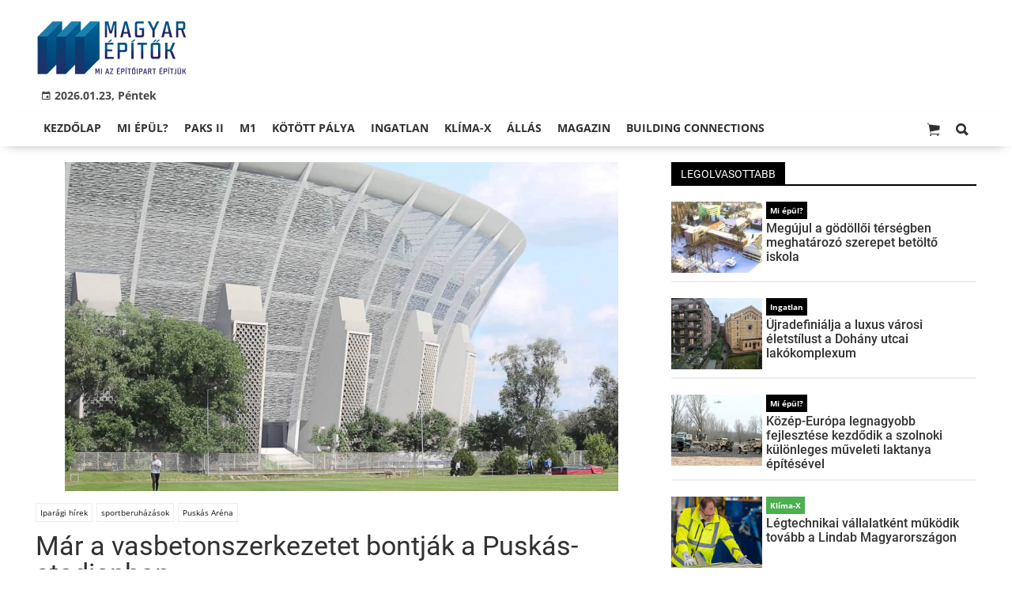

--- FILE ---
content_type: text/html;charset=UTF-8
request_url: https://magyarepitok.hu/mar-vasbetonszerkezetet-bontjak-puskas-stadionban
body_size: 12486
content:
<!DOCTYPE html><html lang="hu"><head><meta http-equiv="Content-Type" content="text/html; charset=utf-8"><meta name="viewport" content="width=device-width,height=device-height,initial-scale=1"><title>Már a vasbetonszerkezetet bontják a Puskás-stadionban | Magyar Építők</title><meta name="description" content="Az új arénához 12 ezer tonna acélt és 150 ezer köbméter betont használnak fel, ugyanakkor a bontott 50 ezer köbméter beton és vasbeton jelentős része újrahasznosul. A toronyépület megmarad, és múzeumként működik tovább a 65 ezres arénában, melynek minden ülőhelye fedett lesz. Az új stadion építése decemberben kezdik, és több mint két évig tart."><meta name="twitter:card" content="summary_large_image"><meta name="twitter:url" content="http://magyarepitok.hu/mar-vasbetonszerkezetet-bontjak-puskas-stadionban"><meta name="twitter:description" content="Az új arénához 12 ezer tonna acélt és 150 ezer köbméter betont használnak fel, ugyanakkor a bontott 50 ezer köbméter beton és vasbeton jelentős része újrahasznosul. A toronyépület megmarad, és múzeumként működik tovább a 65 ezres arénában, melynek minden ülőhelye fedett lesz. Az új stadion építése decemberben kezdik, és több mint két évig tart."><meta name="twitter:image:src" content="https://static.regon.hu/ma/2016/03/puskasuj.jpg"><meta name="keywords" content="Iparági hírek,sportberuházások,Puskás Aréna"><meta name="news_keywords" content="Iparági hírek,sportberuházások,Puskás Aréna"><meta name="author" content="BC Zrt."><meta name="robots" content="index, follow"><meta property="og:title" content="Már a vasbetonszerkezetet bontják a Puskás-stadionban"><meta property="og:image" content="https://static.regon.hu/ma/2016/03/puskasuj.jpg"><meta property="og:type" content="article"><meta property="og:url" content="http://magyarepitok.hu/mar-vasbetonszerkezetet-bontjak-puskas-stadionban"><meta property="og:locale" content="hu_HU"><meta property="og:description" content="Az új arénához 12 ezer tonna acélt és 150 ezer köbméter betont használnak fel, ugyanakkor a bontott 50 ezer köbméter beton és vasbeton jelentős része újrahasznosul. A toronyépület megmarad, és múzeumként működik tovább a 65 ezres arénában, melynek minden ülőhelye fedett lesz. Az új stadion építése decemberben kezdik, és több mint két évig tart."><link rel="canonical" href="https://magyarepitok.hu/mar-vasbetonszerkezetet-bontjak-puskas-stadionban"><link rel="preload" href="https://static.regon.hu/ma/2016/03/puskasuj.jpg" as="image" fetchpriority="high"><link href="https://static.regon.hu/theme/cache/css/3545591a9adc10acc1abdf43cc2b631f.css" rel="stylesheet" type="text/css"><script type="text/javascript">window._e=[];window._r=function(c){window._e.push(c)};window._fbappid='2390862197818702';</script><link rel="preconnect" href="https://static.regon.hu">
<link rel="dns-prefetch" href="https://server.regon.hu">
<link rel="preload" href="https://static.regon.hu/theme/cache/js/13fd94cebc28f40f67b6227b989b3793.js" as="script">
<link rel="apple-touch-icon" sizes="180x180" href="https://static.regon.hu/favicon/me/apple-touch-icon.png">
<link rel="icon" type="image/png" sizes="32x32" href="https://static.regon.hu/favicon/me/favicon-32x32.png">
<link rel="icon" type="image/png" sizes="16x16" href="https://static.regon.hu/favicon/me/favicon-16x16.png">
<link rel="manifest" href="https://static.regon.hu/favicon/me/manifest.json">
<link rel="mask-icon" href="https://static.regon.hu/favicon/me/safari-pinned-tab.svg" color="#5bbad5">
<link rel="shortcut icon" href="https://static.regon.hu/favicon/me/favicon.ico">
<link rel="copyright" title="Szerzői jogok" href="/szerzoi-jogok">
<link rel="author" title="Impresszum" href="/impresszum">
<link rel="home" title="" href="/">
<link rel="alternate" type="application/rss+xml" title="Magyar Építők" href="https://magyarepitok.hu/rss">
<meta name="msapplication-TileColor" content="#da532c">
<meta name="msapplication-config" content="https://static.regon.hu/favicon/me/browserconfig.xml">
<meta name="theme-color" content="#ffffff">
<meta name="copyright" content="https://magyarepitok.hu/szerzoi-jogok/">
<meta name="msvalidate.01" content="88263985BAB206E718DD62B347A6FA03">
<meta name="p:domain_verify" content="d1a340d0798bf4a2267e5d772964b25c">
<meta property="article:publisher" content="https://www.facebook.com/magyarepitok/">
<meta property="fb:pages" content="858185254269102">
<meta property="fb:app_id" content="2390862197818702">
<script type="text/javascript">
  function setReviveAd(containerId, desktopZoneId, mobileZoneId, width, height, height2) {
    var adUnit = document.getElementById(containerId);
    var adWidth = adUnit.offsetWidth;
    var reviveAd = adUnit.querySelector("ins");
    if (adWidth >= width) {
      reviveAd.setAttribute("data-revive-zoneid", desktopZoneId);
      reviveAd.setAttribute("style", "display:block;height:" + height + "px");
    } else {
      reviveAd.setAttribute("data-revive-zoneid", mobileZoneId);
      reviveAd.setAttribute("style", "display:block;height:" + height2 + "px");
    }
  }
</script>
<script>
  window.OneSignal = window.OneSignal || [];
  OneSignal.push(function() {
    OneSignal.init({
      appId: "9a08c6ee-afbf-4dbc-96c4-31a2b8aa8314",
    });
  });
</script>
<script type="text/javascript">
    (function(c,l,a,r,i,t,y){
        c[a]=c[a]||function(){(c[a].q=c[a].q||[]).push(arguments)};
        t=l.createElement(r);t.async=1;t.src="https://www.clarity.ms/tag/"+i;
        y=l.getElementsByTagName(r)[0];y.parentNode.insertBefore(t,y);
    })(window, document, "clarity", "script", "fnv7j7luwl");
</script></head><body class="newmenu"><div id="fb-root"></div><div class="mobile-m"><nav class="mobile-nav"><i class="ion-close-round m-close" id="m_close"></i><ul class="mobile-nav-ctrl"><li><a class="m-srch-btn ion-search" href="javascript:;" onclick="search.click(document.getElementById('mobile_search'));"></a><input type="search" id="mobile_search" value=""  data-url="https://magyarepitok.hu/kereses" onkeypress="search.keypress(event,this);" placeholder="Keresés..." /></li></ul><ul class="mobile-nav-m-li"><li class=" darkblue"><a href="https://magyarepitok.hu">Kezdőlap</a></li><li class=" green"><a href="https://magyarepitok.hu/mi-epul">Mi épül?</a></li><li class=""><a href="https://magyarepitok.hu/paksII">Paks II</a></li><li class=""><a href="https://magyarepitok.hu/temak/m1-es-autopalya">M1</a></li><li class=""><a href="https://magyarepitok.hu/kotott-palya">Kötött pálya</a></li><li class=""><a href="https://magyarepitok.hu/ingatlan">Ingatlan</a></li><li class=" green"><a href="https://magyarepitok.hu/klima-x">Klíma-X</a></li><li class=""><a href="https://magyarepitok.hu/allas">Állás</a></li><li class=" default hasSub"><a href="">Magazin</a><div class="tbl"><div class="tbl-cell"><i class="ion-arrow-down-b"></i></div></div><ul class="sub "><li class=" default"><a href="https://magyarepitok.hu/aktualis-szam">Aktuális szám</a></li><li class=" default"><a href="https://magyarepitok.hu/regebbi-szamok">Régebbi számok</a></li><li class=" default"><a href="https://magyarepitok.hu/elofizetes">Előfizetés</a></li></ul></li><li class=""><a href="https://buildingconnections.eu">Building Connections</a></li></ul></nav></div><div class="row col-10 header-cnt  mq-9-disp-no"><div class="mw1200 col-10 base-cnt"><div class="col-10 header"><div class="col-10 mq-9-col-5 head-info"><div class="logo mq-9-pad-0" style="background-image: url('https://static.regon.hu/theme/default/img/magyar epitok_200_3.png');cursor:pointer;" onclick="document.location.href='https://magyarepitok.hu';" style="cursor:pointer;"></div><div class="header-ad">
</div><div class="col-10" style=""><span style="padding: 5px 8px;color: #454748;font-weight:bold;"><i class="ion-android-calendar" style="margin-right: 5px;"></i>2026.01.23, Péntek</span></div></div></div></div></div><div class="col-10 main-menu-wrapper" id="menu-container"><div class="row col-10 main-menu-cnt" id="main-menu"><div class="mw1200 col-10 base-cnt"><div class="col-10 mq-9-col-10 main-menu"><nav><ul class="main mq-9-disp-no"><li class="menu-logo"><div class="logo mq-9-pad-0" style="background-image: url('https://static.regon.hu/theme/default/img/magyar epitok_200_3.png');cursor:pointer;" onclick="document.location.href='https://magyarepitok.hu';"></div></li><li class=" darkblue"><a href="https://magyarepitok.hu">Kezdőlap</a></li><li class=" green"><a href="https://magyarepitok.hu/mi-epul">Mi épül?</a></li><li class=""><a href="https://magyarepitok.hu/paksII">Paks II</a></li><li class=""><a href="https://magyarepitok.hu/temak/m1-es-autopalya">M1</a></li><li class=""><a href="https://magyarepitok.hu/kotott-palya">Kötött pálya</a></li><li class=""><a href="https://magyarepitok.hu/ingatlan">Ingatlan</a></li><li class=" green"><a href="https://magyarepitok.hu/klima-x">Klíma-X</a></li><li class=""><a href="https://magyarepitok.hu/allas">Állás</a></li><li class=" default"><a href="">Magazin</a><ul class="sub"><li class=" default"><a href="https://magyarepitok.hu/aktualis-szam">Aktuális szám</a></li><li class=" default"><a href="https://magyarepitok.hu/regebbi-szamok">Régebbi számok</a></li><li class=" default"><a href="https://magyarepitok.hu/elofizetes">Előfizetés</a></li></ul></li><li class=""><a href="https://buildingconnections.eu">Building Connections</a></li><li class="srch-top-btn"><a id="srch-btn" class="srch-btn ion-search" href="javascript:;"></a><ul class="srch-sub"><li class="menu-srch"><input type="text" placeholder="Keresés..." name="search_str" data-url="https://magyarepitok.hu/kereses" onkeypress="search.keypress(event,this);"></li></ul></li><li class="cart-btn"><a class="srch-btn ion-ios-cart" href="https://magyarepitok.hu/webshop/cart" target="_self" title="Kosár" id="cart_menu_indicator"><i></i></a></li></ul><ul class="main mobile-start mq-9-disp-block"><li class="logo-li"><div class="logo mq-9-pad-0" style="background-image: url('https://static.regon.hu/theme/default/img/magyar epitok_200_3.png');cursor:pointer;" onclick="document.location.href='https://magyarepitok.hu';" style="cursor:pointer;"></div></li><li class="button-li"><i class="ion-navicon-round mobile-show"></i></li><li class="cart-mobile-btn mar-r-10"><a href="/webshop/cart" target="_self" title="Kosár" id="cart_menu_indicator_mobile"><i class="ion-ios-cart"><i></i></i></a></li></ul></nav></div></div></div></div><div class="body-m-overlay"></div><div class="row body-cnt"><div class="row col-10"><div class="mw1200 col-10 base-cnt"><div class="col-10 mq-9-col-10"></div></div></div><div class="row col-10 parallax" id="content_p_1"><div class="mw1200 col-10 base-cnt mq-9-col-10-no-pad"><div class="col-65 mq-9-col-10" id="content_m_1"><div class="col-10"><div class="pad-t-20 pad-b-10 mq-9-col-10-no-pad news-content-cnt col-10"><div class="nobanner-cnt"><style>.headimg-wrapper {--width: ;--height: ;--aspectratio: calc(var(--height) / var(--width));--realheight: calc(0px + (100vw - 10px) * var(--aspectratio));--defaultheight: px;height: calc(var(--defaultheight) + 30px);}.headimg-wrapper img {width: 100%;max-width: px;max-height: px;}@media screen and (max-width: 750px) {.headimg-wrapper { height: calc(var(--realheight) + 30px); }}</style><div class="col-10 headimg-wrapper"><figure class="image" style="text-align:center;" data-hv="headline3_2"><center><img src="https://static.regon.hu/ma/2016/03/puskasuj.jpg" alt="Már a vasbetonszerkezetet bontják a Puskás-stadionban" title="Már a vasbetonszerkezetet bontják a Puskás-stadionban" width="100%" height="px"></center></figure></div><div class="taglist-cnt taglist-head col-10"><div class="ncat-tag-cnt"><a href="https://magyarepitok.hu/iparagi-hirek"><i class="ncat-tag">Iparági hírek</i></a><a href="https://magyarepitok.hu/temak/sportberuhazasok"><i class="ncat-tag">sportberuházások</i></a><a href="https://magyarepitok.hu/temak/puskas-arena"><i class="ncat-tag">Puskás Aréna</i></a></div></div><h1>Már a vasbetonszerkezetet bontják a Puskás-stadionban</h1><div class="created-cnt"><p class="creator">mti</p><p class="date">2016.03.21. 18:02 - <a href="https://magyarepitok.hu/impresszum" class="creator fright"><span class="creator" style="margin-left:5px;">Hegedűs Gergely</span></a></p></div></div><div class="col-10 social-box social-head pad-b-5 mq-9-col-10-pad-not-important mq-9-pad-t-15"><div class="col-10 a2a_kit a2a_kit_size_32 a2a_default_style"><div align="left" class="addthis_inline_share_toolbox" style="float:left;"></div><div class="fright mar-t-10"><div class="fb-like" data-href="http://magyarepitok.hu/mar-vasbetonszerkezetet-bontjak-puskas-stadionban" data-layout="button_count" data-action="like" data-show-faces="false" data-share="false"></div></div></div></div><div class="news-content mq-9-col-10"><p><b>Az új arénához 12 ezer tonna acélt és 150 ezer köbméter betont használnak fel, ugyanakkor a bontott 50 ezer köbméter beton és vasbeton jelentős része újrahasznosul. A toronyépület megmarad, és múzeumként működik tovább a 65 ezres arénában, melynek minden ülőhelye fedett lesz. Az új stadion építése decemberben kezdik, és több mint két évig tart.
</b></p></div></div></div><div class="category-section bless row"><div class="col-10" style="text-align:center;"><style>
  .ad-responsive-large {
    display: block;
    width: 640px;
    height: 360px;
    margin: 0 auto;
  }

  @media (max-width: 480px) {
    .ad-responsive-large {
      width: 300px !important;
      height: 250px !important;
    }
  }
</style>
<div style="background:#ebebeb; display:inline-block; padding:25px 25px 3px 25px; text-align:center; margin:0 auto; box-sizing:border-box;">
  <ins class="adsbygoogle ad-responsive-large"
       data-ad-client="ca-pub-6797584215514202"
       data-ad-slot="9334264738"></ins>
  <script>
    (adsbygoogle = window.adsbygoogle || []).push({});
  </script>
  <h3 style="margin:5px 0 0 0; font-size:11px; color:#999; text-transform:lowercase; letter-spacing:0.5px;">
    hirdetés
  </h3>
</div>
</div></div><div class="news-content mq-9-col-10" style="margin-bottom:20px;"><p>Hétfőn elkezdődött a Puskás Ferenc Stadion vasbeton szerkezeteinek a bontása. Az 1953-ban átadott egykori Népstadion területén jelenleg számos munkagép dolgozik, a lelátó alsó karéját, és a földrézsűket, valamint a reflektorokat tartó vasbeton állványokat bontják.&nbsp;</p>
<p><img alt="" src="https://static.regon.hu/theme/default/img/1x1.jpg" data-original="http://static.regon.hu/odp/ma/puski.jpg" class="lazy"/><br />
<br />
A Nemzeti Sportközpontok korábbi közleménye szerint <a href="https://www.magyarepitok.hu/50-ezer-kobmeter-betont-bontanak-le-puskasban-decembertol-epul-az-uj-arena">a létesítményben eddig a közművek kiváltása és egyéb értékmentő bontási munkálatok zajlottak</a>. A lebontott 50 ezer köbméter beton és vasbeton, valamint a 170 ezer köbméter föld jelentős része újrahasznosul.</p>
<p>Skardelli György építész-tervező a hétfői sajtónyilvános helyszínbejárás előtt elárulta, az új arénához 12 ezer tonna acélt és 150 ezer köbméter betont használnak fel. Az építész elmondta, a régi stadionból megtartanak néhány jellegzetes elemet, ez egyedivé teszi az új arénát. A toronyépületet nem bontják le, oda múzeumot terveznek. Az úgynevezett pilonok hasonlóak lesznek, mint a régi épületnél, s ezek tartják majd a fedést biztosító acél szerkezetet.</p>
<p><img alt="" src="https://static.regon.hu/theme/default/img/1x1.jpg" data-original="http://static.regon.hu/odp/ma/field/image/puskasuj_1.jpg" class="lazy"/></p>
<p>Az építész hangsúlyozta, a háromszintes lelátó mind a 65 ezer ülőhelye fedett lesz az új stadionban, amely mindenben megfelel majd a 2020-as labdarúgó Európa-bajnokságra vonatkozó előírásoknak. Az új stadion&nbsp;lelátói jóval közelebb kerülnek a küzdőtérhez.</p>
<p>"A régi létesítmény esetében húsz percben határozták meg a menekítés időtartamát, ez az új stadionnál nyolc perc lett" - mondta az építész, s hozzátette, a legmodernebb számítógépes szoftverrel le is modellezték már a létesítmény kiürítését telt ház esetén.</p>
<p>Skardelli György arról is beszélt, hogy a válogatott futballmérkőzések mellett bármilyen nagy koncert megrendezésére is alkalmassá válik az új Puskás Stadion, amely konferenciáknak, s számos kisebb rendezvénynek is otthont tud adni. A nézőszám az adott rendezvény jellegétől függően akár 78 ezer is lehet.</p>
<p><img alt="" src="https://static.regon.hu/theme/default/img/1x1.jpg" data-original="http://static.regon.hu/odp/ma/field/image/puskasuj3_0.jpg" class="lazy"/>Az új stadionban a sajtóhelyeket a nyugati oldalon alakítják ki, s ugyanott helyezik el majd a 400 férőhelyes VIP-lelátót is.&nbsp;A létesítmény teljes egészében akadálymentesítettnek épül.&nbsp;A szakember azt mondta, az eredetileg tervezettnél 76 ezer négyzetméterrel kisebb lesz a létesítmény területe, a csökkentés megrendelői kérésre történt, így olcsóbb a kivitelezés. A tervek szerint a Puskás Ferenc Stadion bontása nyolc hónapig tart majd, az új aréna építése idén decemberben kezdődhet el és 2019-ben fejeződik be.</p>
<p>Fürjes Balázs, a beruházást felügyelő kormánybiztos korábban elmondta, 2020-ban három labdarúgó Európa-bajnoki csoportmérkőzést és egy nyolcaddöntőt rendezhetnek az arénában. Jelezte, az új létesítmény otthona lehet a legnagyobb világsztárok koncertjeinek, olyan nemzetközi produkcióknak, amelyek eddig alkalmas létesítmény hiányában nem tudtak eljutni Magyarországra, Budapestre.</p>
<p>(fotók: mti – Közti Zrt.)</p>
<div class="col-10 mq-9-pad-t-5 mq-9-pad-b-5"><div class="col-10 news-cat"><h3 class="section-title">Galéria</h3></div><section class="gallery" id="lightgallery"><div class="gallery-item" data-src="https://static.regon.hu/ma/2016/03/puskasuj.jpg" data-lg-size="1216-768" ><img class="gallery-thumb sk-gl-item lazy" src="https://static.regon.hu/ma/2016/03/tn-puskasuj.jpg" data-src="https://static.regon.hu/ma/2016/03/puskasuj.jpg" loading="lazy" data-thumb="https://static.regon.hu/ma/2016/03/tn-puskasuj.jpg" alt=""></div><div class="gallery-item" data-src="https://static.regon.hu/ma/2016/03/puskas7.jpg" data-lg-size="1102-707" ><img class="gallery-thumb sk-gl-item lazy" src="https://static.regon.hu/ma/2016/03/tn-puskas7.jpg" data-src="https://static.regon.hu/ma/2016/03/puskas7.jpg" loading="lazy" data-thumb="https://static.regon.hu/ma/2016/03/tn-puskas7.jpg" alt=""></div><div class="gallery-item" data-src="https://static.regon.hu/ma/2016/03/puskasuj3.jpg" data-lg-size="1212-768" ><img class="gallery-thumb sk-gl-item lazy" src="https://static.regon.hu/ma/2016/03/tn-puskasuj3.jpg" data-src="https://static.regon.hu/ma/2016/03/puskasuj3.jpg" loading="lazy" data-thumb="https://static.regon.hu/ma/2016/03/tn-puskasuj3.jpg" alt=""></div><div class="gallery-item" data-src="https://static.regon.hu/ma/2016/03/puski.jpg" data-lg-size="1215-768" ><img class="gallery-thumb sk-gl-item lazy" src="https://static.regon.hu/ma/2016/03/tn-puski.jpg" data-src="https://static.regon.hu/ma/2016/03/puski.jpg" loading="lazy" data-thumb="https://static.regon.hu/ma/2016/03/tn-puski.jpg" alt=""></div></section></div><script type="text/javascript" async>let lg,lgPlugin;document.addEventListener("DOMContentLoaded", () => {lg = document.getElementById('lightgallery');lgPlugin = lightGallery(lg, {plugins : [lgZoom],selector: '.gallery-item',controls: true,thumbnail: true,zoomFromOrigin: false,download: false,subHtmlSelectorRelative: true,speed: 500,strings: {closeGallery: 'Galéria bezárása',previousSlide: 'Előző kép',nextSlide: 'Következő kép'},mobileSettings : {controls: true,howCloseIcon: true},zoomPluginStrings: {viewActualSize: 'Méret váltás'}});lg.addEventListener('lgBeforeOpen', () => {document.body.classList.add('lg-on');/*document.documentElement.classList.add('lg-on');*/});lg.addEventListener('lgAfterClose', () => {document.body.classList.remove('lg-on');/*document.documentElement.classList.remove('lg-on');*/});/* GALLERY OPEN OVERRIDE */let galleryOpenEl = document.querySelectorAll('a[onclick*="openGallery"]');for (var i = 0; i < galleryOpenEl.length; i++) {galleryOpenEl[i].setAttribute('onclick', 'lgPlugin.openGallery();');}});</script><div class="taglist-cnt col-10 ad"><div class="col-10 news-cat" style="border-color:#d0d0d0"></div><div class="ncat-tag-cnt"><ahref="https://magyarepitok.hu/iparagi-hirek"><i class="ncat-tag">Iparági hírek</i></a><ahref="https://magyarepitok.hu/temak/sportberuhazasok"><i class="ncat-tag">sportberuházások</i></a><ahref="https://magyarepitok.hu/temak/puskas-arena"><i class="ncat-tag">Puskás Aréna</i></a></div></div></div><script type="application/ld+json">{"@context":"http://schema.org","@type":"NewsArticle","mainEntityOfPage":{"@type":"WebPage","@id":"https://magyarepitok.hu/mar-vasbetonszerkezetet-bontjak-puskas-stadionban"},"headline":"Már a vasbetonszerkezetet bontják a Puskás-stadionban","image":{"@type":"ImageObject","url":"https://static.regon.hu/ma/2016/03/tn2-puskasuj.jpg","width":"590","height":"500"},"datePublished":"2016-03-21T18:02:00+01:00","dateModified":"2016-08-29T15:26:39+01:00","author":{"@type":"Person","name":"Hegedűs Gergely"},"publisher":{"@type":"Organization","name":"BC Zrt.","logo":{"@type":"ImageObject","url":"https://static.regon.hu/theme/default/img/magyar epitok_200_3.png"}},"description":"Az új arénához 12 ezer tonna acélt és 150 ezer köbméter betont használnak fel, ugyanakkor a bontott 50 ezer köbméter beton és vasbeton jelentős része újrahasznosul. A toronyépület megmarad, és múzeumként működik tovább a 65 ezres arénában, melynek minden ülőhelye fedett lesz. Az új stadion építése decemberben kezdik, és több mint két évig tart.
","sameAs":["https://twitter.com/Magyar_Epitok","https://www.facebook.com/magyarepitok/","https://www.instagram.com/magyarepitok/","https://www.youtube.com/c/Magyar%C3%89p%C3%ADt%C5%91k"]}</script><script>_r(function(){window.FBAsync();});</script><div class="category-section bless row"><div class="col-10" style="text-align:center;"><div class="sharethis-inline-share-buttons" style="height: 32px"></div></div></div><div class="category-section bless row"><div class="col-10" style="text-align:center;">
  <ins class="adsbygoogle"
     style="display:block"
     data-ad-format="autorelaxed"
     data-matched-content-rows-num="4,1"
     data-matched-content-columns-num="1,4"
     data-matched-content-ui-type="image_sidebyside,image_stacked"
     data-ad-client="ca-pub-6797584215514202"
     data-ad-slot="1503920649"></ins>
<script>
     (adsbygoogle = window.adsbygoogle || []).push({});
</script></div></div><style type="text/css">.newsletter-form {width:100%;display: table;margin: 0 auto;padding: 10px;border: 1px solid #DDD;background-color: #F8F8F8;}.newsletter-form .form-item {float: left;width: 100%;padding-bottom: 10px;}.newsletter-form .fi-title {float: left;width: 100%;font-weight: 600;}.newsletter-form input[type="email"],.newsletter-form input[type="text"] {height: 35px;padding: 0px 10px;float: left;width: 100%;}.newsletter-form .fi-radio {float: left;width: 100%;padding-top: 5px;}.newsletter-form .fi-radio-title {float: left;width: calc(100% - 20px);padding-left: 10px;line-height: 20px;}.newsletter-form input[type="radio"] {height: 20px;width: 20px;margin: 0px;float: left;}.newsletter-form button {-webkit-appearance: none;-moz-appearance: none;appearance: none;width: auto;margin: 0 auto;display: table;padding: 10px;border: 1px solid #006bc9;border-radius: 3px;margin-top:15px;cursor: pointer;color: #006bc9;text-transform: uppercase;font-weight: 600;background-color: #FFF;transition: border 0.15s ease-in-out,color 0.15s ease-in-out,background-color 0.15s ease-in-out;}.newsletter-form button:hover {border: 1px solid #FFF;color: #FFF;background-color: #006bc9;}.newsletter-form button:active {}.newsletter-form input[type="checkbox"] {height: 20px;width: 20px;float: left;margin: 0px;}.newsletter-form input[type="checkbox"] ~ .fi-title {width: calc(100% - 20px);padding-left: 10px;pos}.newsletter-form .fi-title a {color:#0067B5;}.newsletter-form .fi-title a:hover{text-decoration:underline;}.newsletter-form .form-item.col-5{width:50%;padding:5px;}@media screen and (max-width: 600px) {.newsletter-form .form-item.col-5{width:100%;padding:5px;}}div.form-item.lastname{display: none;}</style><div class="category-section default row"><div class="col-10 news-cat default center mq-6-pad-r-10"><h3 class="section-title">Hírlevél</h3></div><div class="sidebar-ad nwl_sub"><form type="post" action="https://magyarepitok.hu/hirlevel" onsubmit="return false;" class="newsletter-form" id="nwl_form_side2" name="nwl_form_side" onsubmit="return false;"><div class="form-item col-5"><span class="fi-title">Név</span><input type="text" name="name" placeholder="Az Ön neve" required></div><div class="form-item col-5 lastname"><span class="fi-title">Utónév</span><input type="text" name="lastname" placeholder="Az Ön neve"></div><div class="form-item col-5"><span class="fi-title">E-mail cím</span><input type="email" name="email" placeholder="minta@email.hu" required name=""></div><div class="form-item pad-5"><input type="checkbox" name="accept" value="1" required><span class="fi-title">Feliratkozom a hírlevélre és elfogadom az <a target="_blank" href="https://magyarepitok.hu/adatvedelem">adatvédelmi szabályzatot!</a></span></div><center><button type="submit" id="nwl_form_side_btn2">Feliratkozás</button></center></form></div></div><script>window._r(function(){$('#nwl_form_side2').submit(function(){$('#nwl_form_side_btn2').hide();console.log({'url':$('#nwl_form_side2').attr('action'), 'data':$(this).serialize()});$.ajax({'url':$('#nwl_form_side2').attr('action'), 'data':$(this).serialize(), type: "POST",'success':function(e){$('#nwl_form_side_btn2').show();if (!e || !e.status) {if (e.message) {alert(e.message);}else {alert('Sajnos nem sikerült feliratkozni a hírlevélre.');}}else {if (e.status) { alert('Sikeresen feliratkozott a hírlevélre!'); $('#nwl_form_side').reset();}}}});});});</script><div class="category-section bless row"><div class="col-10" style="text-align:center;"><style>
  .ad-responsive-large {
    display: block;
    width: 640px;
    height: 360px;
    margin: 0 auto;
  }

  @media (max-width: 480px) {
    .ad-responsive-large {
      width: 300px !important;
      height: 250px !important;
    }
  }
</style>
<div style="background:#ebebeb; display:inline-block; padding:25px 25px 3px 25px; text-align:center; margin:0 auto; box-sizing:border-box;">
  <ins class="adsbygoogle ad-responsive-large"
       data-ad-client="ca-pub-6797584215514202"
       data-ad-slot="4947712331"></ins>
  <script>
    (adsbygoogle = window.adsbygoogle || []).push({});
  </script>
  <h3 style="margin:5px 0 0 0; font-size:11px; color:#999; text-transform:lowercase; letter-spacing:0.5px;">
    hirdetés
  </h3>
</div>
</div></div><div data-dp="3" class="category-section default row"><div class="col-10 news-cat default center mq-6-pad-r-10"><h3 class="section-title">Ajánló</h3></div><div class="col-10"><a href="https://magyarepitok.hu/iparagi-hirek/2026/01/alkalmazkodni-kell-a-fiatalok-kepessegeihez-egyutt-formalja-az-epitoipart-a-market-es-a-bme"><div class="col-5 pad-r-10 mq-6-col-10-wide"><div class="news-big"><div class="news-img lazy" data-original="https://static.regon.hu/ma/2026/01/tn2-web_260114_em_3247.jpg"><div class="news-tag" >Iparági hírek</div> </div><div class="mq-6-pad-l-r-5"><div class="ncat-tag-cnt"><i class="ncat-tag" style="">Market Építő Zrt.</i><i class="ncat-tag" style="">BME</i><i class="ncat-tag" style="">Budapesti Műszaki és Gazdaságtudományi Egyetem</i><i class="ncat-tag" style="">együttműködés</i></div><h2>„Alkalmazkodni kell a fiatalok képességeihez” - együtt formálja az építőipart a Market és a BME</h2><p>Az idén 30 éves Market Építő Zrt. és a BME stratégiai szövetséget kötött egymással.</p></div></div></div></a><a href="https://magyarepitok.hu/iparagi-hirek/2026/01/a-kesz-csoport-nemcsak-megfelel-aktivan-alakitja-a-zold-emberkozpontu-es-innovativ-epitoipart"><div class="col-5 pad-r-10 mq-6-col-10-wide"><div class="news-big"><div class="news-img lazy" data-original="https://static.regon.hu/ma/2026/01/tn2-napelemweb_240321_nm--0114.jpg"><div class="news-tag" >Iparági hírek</div> </div><div class="mq-6-pad-l-r-5"><div class="ncat-tag-cnt"><i class="ncat-tag" style="">KÉSZ Csoport</i><i class="ncat-tag" style="">fenntarthatóság</i></div><h2>A KÉSZ Csoport nemcsak megfelel, aktívan alakítja a zöld, emberközpontú és innovatív építőipart</h2><p>Iparági szinten az elsők között készített önkéntes, konszolidált fenntarthatósági jelentést a KÉSZ Csoport.</p></div></div></div></a></div><div class="col-10"><div class="col-5 pad-r-10 mq-6-col-10"><div class="news-list"><ul class="pad-t-20"><li><a href="https://magyarepitok.hu/iparagi-hirek/2026/01/mit-uzen-a-svajci-tragedia-az-evosz-a-hazai-tuzmegelozes-helyzeterol"><div class="news-img lazy" data-original="https://static.regon.hu/ma/2026/01/tn-web_240325_nm_0858.jpg"></div><h2>Mit üzen a svájci tragédia? – Az ÉVOSZ a hazai tűzmegelőzés helyzetéről</h2></a></li></ul></div></div><div class="col-5 pad-l-10 mq-6-col-10"><div class="news-list"><ul class="pad-t-20"><li><a href="https://magyarepitok.hu/iparagi-hirek/2026/01/a-velencei-tonal-otszor-nagyobb-terulet-var-hasznositasra"><div class="news-img lazy" data-original="https://static.regon.hu/ma/2026/01/tn-barna-old-factory-5090636_19201.jpg"></div><h2>A Velencei-tónál ötször nagyobb terület vár hasznosításra</h2></a></li></ul></div></div></div></div><div data-dp="1" class="category-section hidden row"><div class="col-10 news-cat hidden center mq-6-pad-r-10"><h3 class="section-title">Ajánló 3</h3></div><div class="col-10"><a href="https://magyarepitok.hu/aktualis/2026/01/szimbolikus-tereket-kap-a-magyar-irodalom-ujjaszuletett-esterhazy-peter-otthona"><div class="col-5 pad-r-10 mq-6-col-10-wide"><div class="news-big"><div class="news-img lazy" data-original="https://static.regon.hu/ma/2026/01/tn2-web-260122_vfd_5145.jpg"><div class="news-tag">Aktuális</div></div><div class="mq-6-pad-l-r-5"><div class="ncat-tag-cnt"><i class="ncat-tag" style="">Market Építő Zrt.</i><i class="ncat-tag" style="">CSR</i><i class="ncat-tag" style="">társadalmi felelősségvállalás</i><i class="ncat-tag" style="">épületfelújítás</i></div><h2>Szimbolikus tereket kap a magyar irodalom - újjászületett Esterházy Péter otthona</h2><p>Megnyitotta kapuit a Magyar Kultúra Napján Esterházy Péter felújított, rómaifürdői villája. A Magyar Irodalom Barátainak Alkotóháza (MIBA) Alapítvány és a Market Építő Zrt. ünnepélyesen átadta az író egykori otthonából született alkotóházat.</p></div></div></div></a><div class="col-5 mq-6-col-10"><div class="news-list pad-l-10 mq-6-pad-0 mq-6-pad-t-20"><ul><li><a href="https://magyarepitok.hu/mi-epul/2026/01/ket-medence-536-negyzetmeter-vizfelulet-tanuszodaval-gyarapodhat-a-balaton-fovarosa"><div class="news-img lazy" data-original="https://static.regon.hu/ma/2026/01/tn-web_220601_em_7077.jpg"></div><h2>Két medence, 536 négyzetméter vízfelület – Tanuszodával gyarapodhat a Balaton fővárosa</h2></a></li><li><a href="https://magyarepitok.hu/mi-epul/2026/01/modern-sportter-szulethet-a-testnevelesi-egyetemen"><div class="news-img lazy" data-original="https://static.regon.hu/ma/2026/01/tn-te_180918_dt_6541.jpg"></div><h2>Modern sporttér születhet a Testnevelési Egyetemen</h2></a></li><li><a href="https://magyarepitok.hu/kotott-palya/2026/01/uj-szintre-lephet-nyiregyhaza-kozlekedese-indulhat-az-ujratervezes"><div class="news-img lazy" data-original="https://static.regon.hu/ma/2026/01/tn-nyiregyhaza_web_220218_em--0349.jpg"></div><h2>Indulhat Nyíregyháza közlekedésének újratervezése </h2></a></li><li><a href="https://magyarepitok.hu/mi-epul/2026/01/aktiv-turisztikai-fejlesztesek-valosultak-meg-a-kis-duna-menten"><div class="news-img lazy" data-original="https://static.regon.hu/ma/2026/01/tn-615771343_1392623469544940_4094596015913558119_n.jpg"></div><h2>Aktív turisztikai fejlesztések valósultak meg a Kis-Duna mentén</h2></a></li></ul></div></div></div></div></div><div class="col-35 mq-9-col-10 fright sidebar" data-sticky-parent="#content_m_1"><div class="category-section default row"><div class="col-10 news-cat default center mq-6-pad-r-10"><h3 class="section-title">Legolvasottabb</h3></div><div class="news-list"><ul class="news-snippets"><li><a href="https://magyarepitok.hu/mi-epul/2026/01/megujul-a-godolloi-tersegben-meghatarozo-szerepet-betolto-iskola"><div class="news-img lazy" data-original="https://static.regon.hu/ma/2026/01/tn-godolloisuli.jpg"></div><div class="ncat-tag-cnt"><i class="ncat-tag " style="">Mi épül?</i></div><h2>Megújul a gödöllői térségben meghatározó szerepet betöltő iskola</h2></a></li><li><a href="https://magyarepitok.hu/mi-epul/2026/01/ez-a-pesti-lakoprojekt-ujradefinialja-a-luxus-varosi-eletstilust"><div class="news-img lazy" data-original="https://static.regon.hu/ma/2026/01/tn-thumbnail_montajcopy3.jpg"></div><div class="ncat-tag-cnt"><i class="ncat-tag " style="">Ingatlan</i></div><h2>Újradefiniálja a luxus városi életstílust a Dohány utcai lakókomplexum</h2></a></li><li><a href="https://magyarepitok.hu/mi-epul/2025/01/kozep-europa-legnagyobb-fejlesztese-kezdodik-a-szolnoki-kulonleges-muveleti-laktanya-epitesevel"><div class="news-img lazy" data-original="https://static.regon.hu/ma/2025/01/tn-d__mj20250117016.jpg"></div><div class="ncat-tag-cnt"><i class="ncat-tag " style="">Mi épül?</i></div><h2>Közép-Európa legnagyobb fejlesztése kezdődik a szolnoki különleges műveleti laktanya építésével </h2></a></li><li><a href="https://magyarepitok.hu/klima-x/2025/12/legtechnikai-vallalatkent-mukodik-tovabb-a-lindab-magyarorszagon"><div class="news-img lazy" data-original="https://static.regon.hu/ma/2025/12/tn-web_251217_at_3142.jpg"></div><div class="ncat-tag-cnt"><i class="ncat-tag green" style="">Klíma-X</i></div><h2>Légtechnikai vállalatként működik tovább a Lindab Magyarországon</h2></a></li><li class="last-item"><a href="https://magyarepitok.hu/mi-epul/2026/01/gyongyos-meghatarozo-epuletegyuttese-eledt-ujja"><div class="news-img lazy" data-original="https://static.regon.hu/ma/2025/12/tn-web_251210_em--0648.jpg"></div><div class="ncat-tag-cnt"><i class="ncat-tag " style="">Mi épül?</i></div><h2>Gyöngyös meghatározó épületegyüttese éledt újjá</h2></a></li></ul></div></div><div class="category-section bless row"><div class="col-10" style="text-align:center;"><div style="background:#ebebeb; display:inline-block; padding:25px 25px 3px 25px; text-align:center; margin:0 auto;">
  <div style="width:300px; height:250px; margin:0 auto; overflow:hidden;">
    <ins class="adsbygoogle"
         style="display:inline-block; width:300px; height:250px !important; overflow:hidden;"
         data-ad-client="ca-pub-6797584215514202"
         data-ad-slot="7082500904"></ins>
    <script>
      (adsbygoogle = window.adsbygoogle || []).push({});
    </script>
  </div>
  <h3 style="margin:0; font-size:11px; color:#999; text-transform:lowercase; letter-spacing:0.5px;">hirdetés</h3>
</div>
</div></div><style type="text/css">.newsletter-form {width:100%;display: table;margin: 0 auto;padding: 10px;border: 1px solid #DDD;background-color: #F8F8F8;}.newsletter-form .form-item {float: left;width: 100%;padding-bottom: 10px;}.newsletter-form .fi-title {float: left;width: 100%;font-weight: 600;}.newsletter-form input[type="email"],.newsletter-form input[type="text"] {height: 35px;padding: 0px 10px;float: left;width: 100%;}.newsletter-form .fi-radio {float: left;width: 100%;padding-top: 5px;}.newsletter-form .fi-radio-title {float: left;width: calc(100% - 20px);padding-left: 10px;line-height: 20px;}.newsletter-form input[type="radio"] {height: 20px;width: 20px;margin: 0px;float: left;}.newsletter-form button {-webkit-appearance: none;-moz-appearance: none;appearance: none;width: auto;margin: 0 auto;display: table;padding: 10px;border: 1px solid #006bc9;border-radius: 3px;margin-top:15px;cursor: pointer;color: #006bc9;text-transform: uppercase;font-weight: 600;background-color: #FFF;transition: border 0.15s ease-in-out,color 0.15s ease-in-out,background-color 0.15s ease-in-out;}.newsletter-form button:hover {border: 1px solid #FFF;color: #FFF;background-color: #006bc9;}.newsletter-form button:active {}.newsletter-form input[type="checkbox"] {height: 20px;width: 20px;float: left;margin: 0px;}.newsletter-form input[type="checkbox"] ~ .fi-title {width: calc(100% - 20px);padding-left: 10px;pos}.newsletter-form .fi-title a {color:#0067B5;}.newsletter-form .fi-title a:hover{text-decoration:underline;}div.form-item.lastname{display: none;}</style><div class="category-section default row"><div class="col-10 news-cat default center mq-6-pad-r-10"><h3 class="section-title">Hírlevél</h3></div><div class="sidebar-ad nwl_sub"><form type="post" action="https://magyarepitok.hu/hirlevel" onsubmit="return false;" class="newsletter-form" id="nwl_form_side" name="nwl_form_side" onsubmit="return false;"><div class="form-item"><span class="fi-title">Név</span><input type="text" name="name" placeholder="Az Ön neve" required></div><div class="form-item col-5 lastname"><span class="fi-title">Utónév</span><input type="text" name="lastname" placeholder="Az Ön neve"></div><div class="form-item"><span class="fi-title">E-mail cím</span><input type="email" name="email" placeholder="minta@email.hu" required name=""></div><div class="form-item"><input type="checkbox" name="accept" value="1" required><span class="fi-title">Feliratkozom a hírlevélre és elfogadom az <a target="_blank" href="https://magyarepitok.hu/adatvedelem">adatvédelmi szabályzatot!</a></span></div><center><button type="submit" id="nwl_form_side_btn">Feliratkozás</button></center></form></div></div><script>window._r(function(){$('#nwl_form_side').submit(function(){$('#nwl_form_side_btn').hide();$.ajax({'url':$('#nwl_form_side').attr('action'), 'data':$(this).serialize(), 'success':function(e){$('#nwl_form_side_btn').show();if (!e || !e.status) {if (e.message) {alert(e.message);}else {alert('Sajnos nem sikerült feliratkozni a hírlevélre.');}}else {if (e.status) { alert('Sikeresen feliratkozott a hírlevélre!'); $('#nwl_form_side').reset();}}}});});});</script><div class="category-section default row linked-title"><div class="col-10 news-cat default center mq-6-pad-r-10"><a href="https://magyarepitok.hu/iparagi-hirek"><h3 class="section-title">Iparági hírek</h3></a></div><a href="https://magyarepitok.hu/iparagi-hirek/2026/01/ujabb-lepes-a-ferihegyi-repuloter-vasuti-osszekottetesenek-megvalositasaban"><div class="col-10 mq-6-col-10-wide"><div class="news-big"><div class="news-img lazy" data-original="https://static.regon.hu/ma/2026/01/tn2-fe_1200x0_bar_0576_2.jpg"><div class="news-tag">Iparági hírek</div></div><div class="mq-6-pad-l-r-5"><div class="ncat-tag-cnt"><i class="ncat-tag" style="">Budapest</i></div><h2>Összesen 60 kilométernyi vágánnyal épülhet meg a ferihegyi vasút</h2></div></div></div></a><a href="https://magyarepitok.hu/iparagi-hirek/2026/01/szekelyfoldi-kastelytol-bukaresti-ingatlanfejlesztesig-a-kesz-romania-elmult-eve-dronfelveteleken"><div class="col-10 mq-6-col-10-wide"><div class="news-big last-item"><div class="news-img lazy" data-original="https://static.regon.hu/ma/2026/01/tn2-kepernyokep2026-01-05134016.png"><div class="news-tag">Iparági hírek</div></div><div class="mq-6-pad-l-r-5"><div class="ncat-tag-cnt"><i class="ncat-tag" style="">KÉSZ Csoport</i><i class="ncat-tag" style="">KÉSZ Románia</i></div><h2>Székelyföldi kastélytól bukaresti ingatlanfejlesztésig – a KÉSZ Románia elmúlt éve drónfelvételeken</h2></div></div></div></a></div><div class="category-section bless row"><div class="col-10" style="text-align:center;"><div style="background:#ebebeb; display:inline-block; padding:25px 25px 3px 25px; text-align:center; margin:0 auto;">
  <div style="width:300px; height:400px; margin:0 auto; overflow:hidden;">
    <ins data-revive-zoneid="241" data-revive-id="7ecd96835dc04f5846e668665828fd7b"></ins>
  </div>
  <h3 style="margin:0; font-size:11px; color:#999; text-transform:lowercase; letter-spacing:0.5px;">hirdetés</h3>
</div>
</div></div><div class="category-section default row"><div class="col-10 news-cat default center mq-6-pad-r-10"><h3 class="section-title">Legfrissebb</h3></div><div class="news-list"><ul class="news-snippets"><li><a href="https://magyarepitok.hu/kotott-palya/2026/01/sinfelujitasi-munkak-indulhatnak-a-hev-vonalakon-budapesten-es-kornyeken"><div class="news-img lazy" data-original="https://static.regon.hu/ma/2026/01/tn-bhev_kocsi_szentendre_hataraban_2016nov.jpg"></div><div class="ncat-tag-cnt"><i class="ncat-tag " style="">Kötött pálya</i></div><h2>Sínfelújítási munkák indulhatnak a HÉV-vonalakon</h2></a></li><li><a href="https://magyarepitok.hu/mi-epul/2026/01/oriasberuhazassal-valtja-ki-az-importot-a-magyar-papirgyarto"><div class="news-img lazy" data-original="https://static.regon.hu/ma/2026/01/tn-vajda.jpg"></div><div class="ncat-tag-cnt"><i class="ncat-tag " style="">Mi épül?</i></div><h2>Óriásberuházással váltja ki az importot a magyar papírgyártó</h2></a></li><li><a href="https://magyarepitok.hu/mi-epul/2026/01/szepul-az-acelvaros-igy-foglalja-vissza-romos-varosreszet-miskolc"><div class="news-img lazy" data-original="https://static.regon.hu/ma/2026/01/tn-dam.jpg"></div><div class="ncat-tag-cnt"><i class="ncat-tag " style="">Mi épül?</i></div><h2>Szépül az acélváros - így foglalja vissza romos városrészét Miskolc</h2></a></li><li><a href="https://magyarepitok.hu/energetika/2026/01/szlovakia-uj-blokkal-boviti-trencsen-melletti-atomeromuvet"><div class="news-img lazy" data-original="https://static.regon.hu/ma/2026/01/tn-atome2-nuclear-power-plant-7972931_1280.jpg"></div><div class="ncat-tag-cnt"><i class="ncat-tag " style="">Energetika</i></div><h2>Szlovákia új blokkal bővíti Trencsén melletti atomerőművét</h2></a></li><li class="last-item"><a href="https://magyarepitok.hu/vizgazdalkodas/2026/01/indulhat-a-kozmufejlesztes-uj-szakasza-szegeden"><div class="news-img lazy" data-original="https://static.regon.hu/ma/2026/01/tn-web_231205_em_8091.jpg"></div><div class="ncat-tag-cnt"><i class="ncat-tag " style="">Vízgazdálkodás</i></div><h2>Új szennyvízkapacitások épülnek ki Szegeden</h2></a></li></ul></div></div><br/><br/></div></div></div><div class="row col-10"><div class="footer-cnt"><div class="mw1200 col-10 base-cnt"><div class="footer"><div class="col-33 pad-r-10 mq-9-col-5-not-important mq-6-col-10"><div class="news-list"><h4>Legolvasottabb</h4><ul><li><a href="https://magyarepitok.hu/mi-epul/2026/01/ket-medence-536-negyzetmeter-vizfelulet-tanuszodaval-gyarapodhat-a-balaton-fovarosa"><div class="news-img lazy" src="https://static.regon.hu/theme/default/img/1x1.gif" data-original="https://static.regon.hu/ma/2026/01/tn1-web_220601_em_7077.jpg"></div><h2>Két medence, 536 négyzetméter vízfelület – Tanuszodával gyarapodhat a Balaton fővárosa</h2><div class="news-info-inline"></div></a></li><li><a href="https://magyarepitok.hu/kotott-palya/2026/01/megvan-a-pontos-datum-ekkor-indul-meg-a-teherforgalom-a-budapestbelgrad-vasutvonalon"><div class="news-img lazy" src="https://static.regon.hu/theme/default/img/1x1.gif" data-original="https://static.regon.hu/ma/2026/01/tn1-vasut_vasut-web-01_211212_dt_9199.jpg"></div><h2>Megvan a pontos dátum – Ekkor indul meg a teherforgalom a Budapest–Belgrád vasútvonalon</h2><div class="news-info-inline"></div></a></li><li><a href="https://magyarepitok.hu/vizgazdalkodas/2026/01/indulhat-a-kozmufejlesztes-uj-szakasza-szegeden"><div class="news-img lazy" src="https://static.regon.hu/theme/default/img/1x1.gif" data-original="https://static.regon.hu/ma/2026/01/tn1-web_231205_em_8091.jpg"></div><h2>Új szennyvízkapacitások épülnek ki Szegeden</h2><div class="news-info-inline"></div></a></li></ul></div></div><div class="col-33 pad-r-10 pad-l-10 mq-9-col-5-not-important mq-9-pad-0 mq-6-col-10"><div class="news-list"><h4>Kiemelt</h4><ul><li><a href="https://magyarepitok.hu/aktualis/2026/01/szimbolikus-tereket-kap-a-magyar-irodalom-ujjaszuletett-esterhazy-peter-otthona"><div class="news-img lazy" src="https://static.regon.hu/theme/default/img/1x1.gif" data-original="https://static.regon.hu/ma/2026/01/tn1-web-260122_vfd_5145.jpg"></div><h2>Szimbolikus tereket kap a magyar irodalom - újjászületett Esterházy Péter otthona</h2><div class="news-info-inline"></div></a></li><li><a href="https://magyarepitok.hu/mi-epul/2026/01/ket-medence-536-negyzetmeter-vizfelulet-tanuszodaval-gyarapodhat-a-balaton-fovarosa"><div class="news-img lazy" src="https://static.regon.hu/theme/default/img/1x1.gif" data-original="https://static.regon.hu/ma/2026/01/tn1-web_220601_em_7077.jpg"></div><h2>Két medence, 536 négyzetméter vízfelület – Tanuszodával gyarapodhat a Balaton fővárosa</h2><div class="news-info-inline"></div></a></li><li><a href="https://magyarepitok.hu/mi-epul/2026/01/modern-sportter-szulethet-a-testnevelesi-egyetemen"><div class="news-img lazy" src="https://static.regon.hu/theme/default/img/1x1.gif" data-original="https://static.regon.hu/ma/2026/01/tn1-te_180918_dt_6541.jpg"></div><h2>Modern sporttér születhet a Testnevelési Egyetemen</h2><div class="news-info-inline"></div></a></li></ul></div></div><div class="col-33 pad-l-10 mq-9-col-10"><div class="news-list"><h4>Témáinkból</h4><ul class="popular-cat"><li><a href="https://magyarepitok.hu/temak/mapei-kft" >Mapei Kft.</a></li><li><a href="https://magyarepitok.hu/temak/swietelsky-magyarorszag-kft" >Swietelsky Magyarország Kft.</a></li><li><a href="https://magyarepitok.hu/temak/kesz-csoport" >KÉSZ Csoport</a></li><li><a href="https://magyarepitok.hu/temak/zaev-epitoipari-zrt" >ZÁÉV Építőipari Zrt.</a></li><li><a href="https://magyarepitok.hu/temak/m3-metro" >M3-as metró</a></li><li><a href="https://magyarepitok.hu/temak/a-hid-zrt" >A-Híd Zrt.</a></li><li><a href="https://magyarepitok.hu/temak/szabadics-group" >Szabadics Group</a></li><li><a href="https://magyarepitok.hu/temak/ke-viz-21-zrt" >Ke-Víz 21 Zrt.</a></li><li><a href="https://magyarepitok.hu/temak/market-epito-zrt" >Market Építő Zrt.</a></li><li><a href="https://magyarepitok.hu/temak/duna-aszfalt-zrt" >Duna Aszfalt Zrt.</a></li><li><a href="https://magyarepitok.hu/temak/terran-tetocserep-gyarto-kft" >Terrán Tetőcserép Gyártó Kft.</a></li><li><a href="https://magyarepitok.hu/temak/west-hungaria-bau-kft" >WEST HUNGÁRIA BAU Kft.</a></li><li><a href="https://magyarepitok.hu/temak/evosz" >ÉVOSZ</a></li><li><a href="https://magyarepitok.hu/temak/hunep-zrt" >Hunép Zrt.</a></li><li><a href="https://magyarepitok.hu/temak/colas-alterra-zrt" >Colas Alterra Zrt.</a></li></ul></div></div></div></div></div></div><script type="text/javascript" src="https://server.regon.hu/tracker/?eyJ0IjoianMiLCJpIjoiNDcwIiwicyI6IjE2In0="></script><div class="row col-10"  id="footer-start"><div class="footer-bottom"><div class="mw1200 col-10 base-cnt"><ul class="col-10"><li><a href="https://magyarepitok.hu/impresszum">Impresszum</a></li><li><a href="https://magyarepitok.hu/szerzoi-jogok">Szerzői jogok</a></li><li><a href="https://magyarepitok.hu/felhasznalasi-feltetelek">Felhasználási feltételek</a></li><li><a href="https://magyarepitok.hu/mediaajanlat-oldal">Médiaajánlat</a></li><li><a href="https://magyarepitok.hu/adatvedelem">Adatvédelem</a></li><li><a href="https://bccomm.hu">BC COMM</a></li><li><a href="#footer-start" onclick="window.__tcfapi('displayConsentUi', 2, function() {} );">Süti beállítások</a></li></ul><p class="col-10" style="text-align:center;">magyarepitok.hu - Minden jog fenntartva! - 2026.01.23</p></div></div></div><script defer src="https://cdn.jsdelivr.net/npm/quicklink@3.0.1/dist/quicklink.umd.js"></script>
<script>
  window.addEventListener('load', () => {
    quicklink.listen();
  });
</script>
<script defer src="https://static.regon.hu/js/me/lazyscroll_v3.min.js"></script>
<script async src="https://www.googletagmanager.com/gtag/js?id=G-86EQ5Z1VGT"></script>
<script>
  window.dataLayer = window.dataLayer || [];
  function gtag(){dataLayer.push(arguments);}
  gtag('js', new Date());

  gtag('config', 'G-86EQ5Z1VGT');
</script></div><script type="application/ld+json">{"@context": "https://schema.org","@type": "BreadcrumbList","itemListElement": [{"@type": "ListItem","position": 1,"name": "Magyar Építők","item": "https://magyarepitok.hu"},{"@type": "ListItem","position": 2,"name": "Iparági hírek","item": "https://magyarepitok.hu/iparagi-hirek"},{"@type": "ListItem","position": 3,"name": "Már a vasbetonszerkezetet bontják a Puskás-stadionban","item": "http://magyarepitok.hu/mar-vasbetonszerkezetet-bontjak-puskas-stadionban"}],"sameAs": ["https://twitter.com/Magyar_Epitok","https://www.facebook.com/magyarepitok/","https://www.instagram.com/magyarepitok/","https://www.youtube.com/c/Magyar%C3%89p%C3%ADt%C5%91k","https://www.linkedin.com/company/magyar-%C3%A9p%C3%ADt%C5%91k/"]}</script><script src="https://static.regon.hu/theme/cache/js/13fd94cebc28f40f67b6227b989b3793.js"></script><script defer src="https://static.cloudflareinsights.com/beacon.min.js/vcd15cbe7772f49c399c6a5babf22c1241717689176015" integrity="sha512-ZpsOmlRQV6y907TI0dKBHq9Md29nnaEIPlkf84rnaERnq6zvWvPUqr2ft8M1aS28oN72PdrCzSjY4U6VaAw1EQ==" data-cf-beacon='{"version":"2024.11.0","token":"12d06904fc9e4713ba5cd4caaff31c72","server_timing":{"name":{"cfCacheStatus":true,"cfEdge":true,"cfExtPri":true,"cfL4":true,"cfOrigin":true,"cfSpeedBrain":true},"location_startswith":null}}' crossorigin="anonymous"></script>
</body></html>